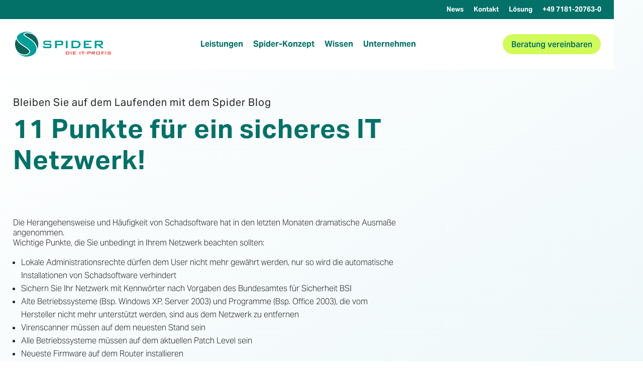

--- FILE ---
content_type: text/css; charset=utf-8
request_url: https://spider-gmbh.de/wp-content/themes/achtender-divi-child/style.css?ver=1762158354
body_size: 5812
content:
/*!
  Theme Name: Divi + Achtender
  Theme URI: https://achtender.com/
  Description: Headless Gutenberg transforms your WordPress site into a headless CMS by disabling all frontend page access. The editor remains fully available for content management and editing, making all data accessible via the WordPress API for use in external applications and decoupled frontends.
  Version: 1.0
  Author: Achtender
  Author URI: https://achtender.com/
  Text Domain: achtender-divi-child
  Template: Divi
*/

/*
  DO NOT EDIT. This file is generated by the Deno Tailwind/PostCSS build.
  This file SHOULD be checked into version control.
  It is automatically updated during development when running `deno task dev`.
*/

.dipi-floating-multi-images,.dipi_floating_multi_images{height:-moz-max-content!important;height:max-content!important}.dipi-floating-multi-images>:first-child{position:unset!important}.role-overflow-y-scroll{overflow-y:scroll}.role-overflow-hidden{overflow:hidden!important}.role-overflow-visible{overflow:visible!important}.sr-only{height:1px;margin:-1px;overflow:hidden;padding:0;position:absolute;width:1px;clip:rect(0,0,0,0);border-width:0;white-space:nowrap}.role-fixed{position:fixed!important}.role-inset-0{inset:0!important}.role-gap-none{gap:unset!important}.role-margin-none{margin:0!important}.role-space-x>*+*{margin-left:var(--wp-px-xs)!important}.role-space-x>.et_pb_button_module_wrapper{margin-left:0!important}.role-space-x>.et_pb_button_module_wrapper:not(:first-child)>*{margin-left:var(--wp-px-xs)!important}.role-flex-none{flex:none!important}.role-align-center{align-items:center!important}.role-justify-end{justify-content:flex-end!important}.role-justify-center{justify-content:center!important}.et_pb_blurb .et_pb_module_header{padding-bottom:4px}.et_pb_blurb .et_pb_blurb_container{padding-left:unset;padding-right:unset}.et_pb_menu__wrap{max-width:100%;width:100%}.et_pb_menu__menu .menu-item{margin:0!important;padding:0!important}.et_pb_menu__menu .menu-item>a{align-items:center;display:flex;flex-direction:row;min-height:30px;padding:0 var(--wp-px-xs)!important}.et_pb_menu__menu .menu-item>a[aria-current=page]:after{border-bottom:2px solid;content:"";inset:auto var(--wp-px-xs) 0 var(--wp-px-xs);position:absolute}.role-primary .et_pb_menu__menu .menu-item>a[aria-current=page]:after{border-bottom:3px solid var(--wp-base-primary)}.et_pb_menu__menu .role-balloon-target>a{cursor:pointer}.et_pb_menu{height:-moz-max-content;height:max-content}.role-inline-menu .et_pb_menu__menu{display:flex!important;flex-direction:row}.role-inline-menu .et-menu{display:flex;flex-direction:row;gap:0 var(--wp-px-xs)}.role-vertical-menu .et-menu{display:flex;flex-direction:column;gap:0 var(--wp-px-xs)}.role-vertical-menu .et_pb_menu ul,.role-vertical-menu .et_pb_menu ul a{margin-left:0!important;margin-right:0!important;padding-left:0!important;padding-right:0!important}.role-inline-menu .et_pb_menu__wrap,.role-vertical-menu .et_pb_menu__wrap{flex:none!important;justify-content:flex-start!important}.role-vertical-menu .et_pb_menu__menu{display:flex!important;flex-direction:column}.role-inline-menu .et_mobile_nav_menu,.role-vertical-menu .et_mobile_nav_menu{display:none!important}.dipi_balloon.role-full-width .dipi-balloon-wrap{background-color:#fff;border-radius:0 0 1.25rem 1.25rem;position:relative}.dipi_balloon.role-full-width .dipi-balloon-wrap:before{border-radius:0 0 1.25rem 1.25rem;box-shadow:0 1px 3px 0 rgba(0,0,0,.1),0 1px 2px 0 rgba(0,0,0,.06);content:"";inset:2rem 0 0 0;position:absolute}.dipi_balloon.role-full-width .dipi-balloon-wrap:after{background-color:#fff;content:"";height:2rem;inset:0 0 auto 0;position:absolute}.et_pb_module.et_pb_image,.et_pb_module.et_pb_image>a{align-items:center;display:flex;flex-direction:column;justify-content:center}.et_pb_promo_description strong,.et_pb_text_inner strong{font-family:aktiv-grotesk,sans-serif!important;font-style:normal!important;font-weight:700!important}.role-1-by-1 img{aspect-ratio:1/1!important}.role-1-by-1 img,.role-3-by-2 img{-o-object-fit:cover;object-fit:cover}.role-3-by-2 img{aspect-ratio:3/2!important}.role-16-by-9 img{aspect-ratio:16/9!important;-o-object-fit:cover;object-fit:cover}.role-cover-img .et_pb_image_wrap img{-o-object-fit:cover!important;object-fit:cover!important}.role-contain-img .et_pb_image_wrap img{-o-object-fit:contain!important;object-fit:contain!important}.et_pb_menu__menu{display:block!important}.et_mobile_nav_menu{display:none!important}.role-no-text-shadow,.role-no-text-shadow *{text-shadow:none!important}:root{--wp-font-primary:"aktiv-grotesk",sans-serif;--wp-font-fallback:"aktiv-grotesk","Inter",-apple-system,BlinkMacSystemFont,"Segoe UI",Roboto,sans-serif;--wp-font-weight-normal:400;--wp-font-weight-medium:500;--wp-font-weight-semibold:600;--wp-font-weight-bold:700;--wp-font-style-normal:normal;--wp-icon-size:24px;--wp-icon-font-size:30px;--wp-line-height-body:1.6;--wp-line-height-heading:1.3}p strong{font-weight:600!important}h1 em,h2 em,h3 em,h4 em,h5 em,h6 em,p em{color:var(--wp-global-brand-400)!important;font-style:normal!important}.role-primary h1 em,.role-primary h2 em,.role-primary h3 em,.role-primary h4 em,.role-primary h5 em,.role-primary h6 em,.role-primary p em{color:var(--wp-base-primary)!important}.et_pb_heading_container h1,.et_pb_promo_description h1,.et_pb_text_inner h1{padding-bottom:35px!important}.et_pb_heading_container h2,.et_pb_heading_container h3,.et_pb_heading_container h4,.et_pb_text_inner h2,.et_pb_text_inner h3,.et_pb_text_inner h4{padding-bottom:10px!important;padding-top:20px!important}.et_pb_heading_container h1,.et_pb_heading_container h2,.et_pb_heading_container h3,.et_pb_heading_container h4,.et_pb_text_inner h2:first-child,.et_pb_text_inner h3:first-child,.et_pb_text_inner h4:first-child{padding-top:0!important}.et_pb_promo_description p,.et_pb_text_inner p{padding-bottom:10px!important}.et_pb_promo_description p:last-child,.et_pb_text_inner p:last-child{padding-bottom:0!important}.et_pb_text_inner ol,.et_pb_text_inner ul{display:flex!important;flex-direction:column!important;gap:4px!important;margin:10px 0 20px!important;padding:unset!important}.et_pb_text_inner li{flex:none!important;list-style-position:outside!important;margin-left:28px}.et_pb_text_inner li:has(strong:first-child)::marker{font-family:aktiv-grotesk,sans-serif!important;font-weight:700!important}.role-text-checkbox-list .et_pb_text_inner ul{list-style:none;padding-left:0}.role-text-checkbox-list .et_pb_text_inner ul li{margin-left:0;padding-left:32px!important;position:relative}.role-text-checkbox-list .et_pb_text_inner ul li:before{background-color:currentColor;bottom:auto;content:"";font-family:unset;height:24px;left:0;-webkit-mask-image:url(/wp-content/themes/achtender-divi-child/assets/checkmark.svg)!important;mask-image:url(/wp-content/themes/achtender-divi-child/assets/checkmark.svg)!important;mask-position:center;-webkit-mask-position:center;mask-repeat:no-repeat;-webkit-mask-repeat:no-repeat;mask-size:24px 24px;-webkit-mask-size:24px 24px;opacity:.8;position:absolute;right:auto;top:0;width:24px}.role-text-margin-none .et_pb_text_inner>:is(p,h1,h2,h3,h4,h5,h6),.role-text-margin-none :is(p,h1,h2,h3,h4,h5,h6){padding-bottom:0!important}:root{--wp-base-focus:#254deb}._design-color-preview{align-items:center;aspect-ratio:3/2;display:flex;flex-direction:column;justify-content:center}.role-bg-gradient-brand{overflow:hidden!important;position:relative}.role-bg-gradient-brand:after{background:var(--wp-global-brand-gradient);content:"";inset:0 0;position:absolute}:focus-visible{outline:2px solid var(--wp-base-focus)!important;outline-color:-webkit-focus-ring-color!important;outline-offset:2px!important}:root{--wp-px:26px;--wp-px-sm:26px;--wp-px-xs:10px;--wp-mx:26px;--wp-mx-sm:26px}.role-responsive-faq .dipi-faq-entry{overflow:visible!important}.role-responsive-faq .dipi-faq-icon-closed,.role-responsive-faq .dipi-faq-icon-open{background-color:currentColor;font-family:unset!important;font-size:0!important;height:20px;left:-35px!important;mask-position:center;-webkit-mask-position:center;mask-repeat:no-repeat;-webkit-mask-repeat:no-repeat;mask-size:20px 20px;-webkit-mask-size:20px 20px;opacity:.8;position:absolute!important;right:auto!important;width:20px}.role-responsive-faq .dipi-faq-icon-open{-webkit-mask-image:url(/wp-content/themes/achtender-divi-child/assets/subtract.svg)!important;mask-image:url(/wp-content/themes/achtender-divi-child/assets/subtract.svg)!important}.role-responsive-faq .dipi-faq-icon-closed{-webkit-mask-image:url(/wp-content/themes/achtender-divi-child/assets/add.svg)!important;mask-image:url(/wp-content/themes/achtender-divi-child/assets/add.svg)!important}:not(.et-admin-page) #page-container{display:flex;flex-direction:column;inset:var(--wp-admin--admin-bar--height,0) 0 0 0;overflow-x:hidden;position:absolute}:not(.et-admin-page) #page-container>*,:not(.et-admin-page) #page-container>*>#et-main-area{display:flex;flex:1;flex-direction:column}:not(.et-admin-page) #page-container>*>#et-main-area{justify-content:space-between}body:not(.et-admin-page){overflow-x:hidden}.et_pb_section:not(.role-overflow-y-scroll){overflow:visible}.et_pb_column.role-inset-section,.et_pb_section.role-inset-section{padding-left:var(--wp-px)!important;padding-right:var(--wp-px)!important}.et_pb_section.role-inset-section,.et_pb_section:not(.role-inset-section) .et_pb_row{width:calc(100% - var(--wp-mx)*2)!important}@media screen and (max-width:768px){.et_pb_column.role-inset-section,.et_pb_section.role-inset-section{padding-left:var(--wp-px-sm)!important;padding-right:var(--wp-px-sm)!important}.et_pb_section.role-inset-section,.et_pb_section:not(.role-inset-section) .et_pb_row{width:calc(100% - var(--wp-mx-sm)*2)!important}}.role-content-max-width>*{width:-moz-max-content!important;width:max-content!important}.et_pb_column.role-inline-section-column{align-items:center;display:flex;flex-direction:row;gap:0 var(--wp-px-sm);justify-content:space-between}.et_pb_row.role-wrapping-gallery,.et_pb_row_inner.role-wrapping-gallery{display:grid!important;gap:var(--wp-px) var(--wp-px)!important;grid-template-columns:repeat(auto-fit,minmax(300px,1fr))}.et_pb_row.role-wrapping-gallery>.et_pb_column,.et_pb_row_inner.role-wrapping-gallery>.et_pb_column{margin:0!important;width:100%!important}.et_pb_row.role-wrapping-gallery:after,.et_pb_row.role-wrapping-gallery>.et_pb_column:empty,.et_pb_row_inner.role-wrapping-gallery:after,.et_pb_row_inner.role-wrapping-gallery>.et_pb_column:empty{display:none!important}.et_pb_row.role-justified-gallery{display:flex!important;flex-direction:column!important;gap:8px!important}.et_pb_row.role-justified-gallery>.et_pb_column{display:flex!important;gap:8px!important;margin:0!important;width:100%!important}.et_pb_row.role-justified-gallery>.et_pb_column:empty{display:none!important}.et_pb_row.role-justified-gallery>.et_pb_column>.et_pb_module{flex:1 1 auto!important;height:214px;margin:0!important;-o-object-fit:cover!important;object-fit:cover!important;overflow:hidden;width:auto!important}.et_pb_row.role-justified-gallery .et_pb_image .et_pb_image_wrap,.et_pb_row.role-justified-gallery .et_pb_image .et_pb_lightbox_image{height:100%!important;width:100%!important}.et_pb_row.role-justified-gallery .et_pb_image figure,.et_pb_row.role-justified-gallery .et_pb_image img,.et_pb_row.role-justified-gallery .et_pb_image picture{height:100%;min-height:100%;-o-object-fit:cover;object-fit:cover}.et_pb_row .et_pb_row{width:unset!important}.et_pb_row.role-wrapped-section{display:flex!important;flex-direction:row!important;gap:var(--wp-px-xs)!important}.et_pb_row.role-wrapped-section>*{flex:1!important;width:unset!important}@media screen and (max-width:980px){.et_pb_row.role-wrapped-section{display:flex!important;flex-direction:column!important}}.role-side-by-side{display:flex!important;flex-direction:row!important;gap:var(--wp-px) 90px!important}.role-side-by-side.role-narrow-gutter{gap:var(--wp-px) var(--wp-px)!important}.role-side-by-side>.et_pb_column{margin:0!important}@media only screen and (max-width:1300px){.role-side-by-side{gap:var(--wp-px) var(--wp-px)!important}}@media only screen and (max-width:980px){.role-side-by-side{gap:var(--wp-px) var(--wp-px)!important}.role-side-by-side:not(.role-reverse-on-mobile){display:flex!important;flex-direction:column!important}.role-side-by-side.role-reverse-on-mobile{display:flex!important;flex-direction:column-reverse!important}}@media only screen and (min-width:981px){.role-side-by-side.role-reverse-on-desktop{display:flex!important;flex-direction:row-reverse!important}}.role-tiled-grid .et_pb_column,.role-tiled-grid .et_pb_promo{display:flex;flex-direction:column}.role-tiled-grid .et_pb_promo,.role-tiled-grid .et_pb_promo_description{flex:1}.role-tiled-grid .et_pb_module_header{margin-bottom:0}.role-tiled-grid .et_pb_button_wrapper{align-items:center;display:flex;flex-direction:row;justify-content:center;margin-top:10px}@media only screen and (min-width:768px){.role-three-column-grid .et_pb_grid_item{margin:0 2% 2% 0!important;width:32%!important}.role-three-column-grid .et_pb_grid_item:nth-child(3n){margin-right:0!important}.role-three-column-grid .et_pb_grid_item:nth-child(3n+1){clear:left}.role-three-column-grid .et_pb_grid_item:nth-child(4n+1){clear:unset!important}}.role-flex-inline{align-items:center!important;display:flex!important;flex-direction:row!important;flex-wrap:nowrap!important}.role-flex-inline>.et_pb_module{margin-bottom:0!important;margin-top:0!important}@media only screen and (min-width:981px){.role-wrap-width-max-content-on-desktop{min-width:min(500px,100%)!important;width:-moz-max-content!important;width:max-content!important}}.et_pb_row.role-inline-row{display:flex;flex-direction:row}.et_pb_row.role-inline-row>*{flex:1;width:unset!important}.et_pb_row.role-inline-row:after,.et_pb_row.role-wrapped-section:after,.role-side-by-side:after{content:none!important;display:none!important}.et_pb_blog_grid .et_pb_post{display:flex;flex-direction:column;gap:var(--wp-px-xs)}.et_pb_blog_grid .et_pb_post>*{margin:0!important}.et_pb_blog_grid .et_pb_post>.post-meta{display:flex;flex-direction:row;flex-wrap:wrap;gap:var(--wp-px-xs);max-width:100%;order:50}.et_pb_blog_grid .et_pb_post>.post-meta>a[rel=tag]{align-items:center;background:var(--wp-global-brand-100);border:1px solid var(--wp-global-brand-700);border-radius:8px;display:inline-flex;flex-direction:row;height:30px;padding:0 19px;text-wrap:nowrap}.et_pb_blog_grid .et_pb_salvattore_content{display:flex;flex-direction:row;gap:var(--wp-px-xs);margin:0!important}.et_pb_blog_grid .et_pb_salvattore_content>*{display:flex;flex-direction:column;gap:var(--wp-px-xs);margin:0!important;width:unset!important}.et_pb_blog_grid .et_pb_salvattore_content>*>*{margin:0!important}.polyfill-post-tags__list{display:flex;flex-direction:row;flex-wrap:wrap;gap:var(--wp-px-xs);max-width:100%}.polyfill-post-tags__btn{align-items:center;background:transparent;border:1px solid var(--wp-global-neutral-400);border-radius:8px;cursor:pointer;display:inline-flex;flex-direction:row;font-family:aktiv-grotesk,sans-serif;font-size:13px;font-weight:600;height:30px;line-height:1.2em;padding:0 19px;text-wrap:nowrap}.polyfill-post-tags__btn.is-active{background:var(--wp-global-brand-100);border-color:var(--wp-global-brand-700);color:var(--wp-global-brand-700)}.polyfill-post-tags__btn.is-all{font-weight:600}.polyfill-post-search{align-items:center;display:inline-flex;justify-content:center;position:relative}.polyfill-post-search__input{border:1.5px solid var(--Dark-green,#14726b);border-radius:30px;height:40px;outline:none!important;padding:11px 18px;width:100%}.polyfill-post-search:after{background-color:var(--wp-global-neutral-400);content:"";height:var(--wp-icon-size,1.2em);mask-image:url(/wp-content/themes/achtender-divi-child/assets/search.svg);-webkit-mask-image:url(/wp-content/themes/achtender-divi-child/assets/search.svg);mask-repeat:no-repeat;-webkit-mask-repeat:no-repeat;mask-size:cover;-webkit-mask-size:cover;position:absolute;right:.8rem;top:50%;transform:translateY(-50%);width:var(--wp-icon-size,1.2em)}.et_pb_module.et_pb_icon,.et_pb_module.et_pb_icon>a{align-items:center;display:flex;flex-direction:column;justify-content:center}.et_pb_module.et_pb_icon{margin:0}.role-icon-button{cursor:pointer;width:-moz-max-content!important;width:max-content!important}.role-icon-button>*{-webkit-user-select:none;-moz-user-select:none;user-select:none}.et_pb_button,.et_pb_button_module_wrapper{width:-moz-max-content!important;width:max-content!important}.et_pb_button{align-items:center!important;display:flex!important;flex:none!important;flex-direction:row!important;height:40px!important;padding:0 20px!important;position:relative!important;-webkit-user-select:none;-moz-user-select:none;user-select:none}.et_pb_button:after{align-self:self-end;bottom:calc((40px - var(--wp-icon-size))/2)!important;height:var(--wp-icon-size)!important;margin-bottom:-1px;margin-left:6px;position:relative!important;width:var(--wp-icon-size)!important}.et_pb_button.role-icon-arrow-right:after,.et_pb_button.role-icon-chevron-down:after,.et_pb_button.role-icon-navigation:after,.et_pb_button.role-icon-phone:after{background-color:currentColor!important;content:""!important;font-family:unset!important;mask-position:center!important;-webkit-mask-position:center!important;mask-repeat:no-repeat!important;-webkit-mask-repeat:no-repeat!important;mask-size:var(--wp-icon-size) var(--wp-icon-size)!important;-webkit-mask-size:var(--wp-icon-size) var(--wp-icon-size)!important}.et_pb_button.role-icon-navigation:after{-webkit-mask-image:url(/wp-content/themes/achtender-divi-child/assets/navigation.svg)!important;mask-image:url(/wp-content/themes/achtender-divi-child/assets/navigation.svg)!important}.et_pb_button.role-icon-arrow-right:after{-webkit-mask-image:url(/wp-content/themes/achtender-divi-child/assets/arrow-right.svg)!important;mask-image:url(/wp-content/themes/achtender-divi-child/assets/arrow-right.svg)!important}.et_pb_button.role-icon-chevron-down:after{-webkit-mask-image:url(/wp-content/themes/achtender-divi-child/assets/chevron-down.svg)!important;mask-image:url(/wp-content/themes/achtender-divi-child/assets/chevron-down.svg)!important}.et_pb_button.role-icon-phone:after{-webkit-mask-image:url(/wp-content/themes/achtender-divi-child/assets/phone.svg)!important;mask-image:url(/wp-content/themes/achtender-divi-child/assets/phone.svg)!important}.et_pb_button.role-text-sr-only{font-size:0!important}.et_pb_button.role-no-icon:after{display:none!important}.et_pb_button_module_wrapper{margin:unset!important}.et_pb_button_alignment_center{margin-left:auto!important;margin-right:auto!important}.et_pb_button_alignment_right{margin-left:auto!important;margin-right:unset!important}.et_pb_button_alignment_left{margin-left:unset!important;margin-right:auto!important}@media screen and (max-width:980px){.et_pb_button_alignment_tablet_center{margin-left:auto!important;margin-right:auto!important}.et_pb_button_alignment_tablet_right{margin-left:auto!important;margin-right:unset!important}.et_pb_button_alignment_tablet_left{margin-left:unset!important;margin-right:auto!important}}@media screen and (max-width:768px){.et_pb_button_alignment_phone_center{margin-left:auto!important;margin-right:auto!important}.et_pb_button_alignment_phone_right{margin-left:auto!important;margin-right:unset!important}.et_pb_button_alignment_phone_left{margin-left:unset!important;margin-right:auto!important}}:root{--wp-base-primary:#d0fb58;--wp-base-accent:#e30421;--wp-base-type-heading:#222;--wp-base-type:#222;--wp-global-brand-700:#047168;--wp-global-brand-400:#43a29a;--wp-global-brand-100:#cce7ea;--wp-global-white:#fff;--wp-global-black:#000;--wp-global-neutral-900:#222;--wp-global-neutral-700:#525252;--wp-global-neutral-400:#757575;--wp-global-brand-gradient:linear-gradient(180deg,#00665e 17.22%,#047168 49.06%,rgba(4,113,104,.1))}#main-content{background:transparent!important}.et_pb_blog_grid .et_pb_post>.post-meta>a[rel=tag]{background:none!important;border:none!important;border-radius:8px!important;padding:0!important;pointer-events:none}.et_pb_blog_grid .et_pb_post>.post-meta>a:before{content:"#"!important;display:block}.et_pb_image_wrap:has(img[src$=".svg"]){border-radius:0!important}.et_pb_code{display:none}.et_pb_promo{display:flex!important;flex-direction:column!important;justify-content:space-between}.et_pb_promo .et_pb_button_wrapper{align-items:center;display:flex;flex-direction:row;justify-content:center;justify-self:flex-end;margin-top:10px}body{background:unset!important;background:linear-gradient(147deg,#fff 2.84%,#edf7f9 108.63%)!important;height:100vh}.et_pb_section{background:unset;background:transparent}@media screen and (max-width:1200px){.et_pb_row{margin-left:auto!important;margin-right:auto!important;max-width:800px!important}}*,:after,:before{--tw-border-spacing-x:0;--tw-border-spacing-y:0;--tw-translate-x:0;--tw-translate-y:0;--tw-rotate:0;--tw-skew-x:0;--tw-skew-y:0;--tw-scale-x:1;--tw-scale-y:1;--tw-pan-x: ;--tw-pan-y: ;--tw-pinch-zoom: ;--tw-scroll-snap-strictness:proximity;--tw-gradient-from-position: ;--tw-gradient-via-position: ;--tw-gradient-to-position: ;--tw-ordinal: ;--tw-slashed-zero: ;--tw-numeric-figure: ;--tw-numeric-spacing: ;--tw-numeric-fraction: ;--tw-ring-inset: ;--tw-ring-offset-width:0px;--tw-ring-offset-color:#fff;--tw-ring-color:rgba(59,130,246,.5);--tw-ring-offset-shadow:0 0 #0000;--tw-ring-shadow:0 0 #0000;--tw-shadow:0 0 #0000;--tw-shadow-colored:0 0 #0000;--tw-blur: ;--tw-brightness: ;--tw-contrast: ;--tw-grayscale: ;--tw-hue-rotate: ;--tw-invert: ;--tw-saturate: ;--tw-sepia: ;--tw-drop-shadow: ;--tw-backdrop-blur: ;--tw-backdrop-brightness: ;--tw-backdrop-contrast: ;--tw-backdrop-grayscale: ;--tw-backdrop-hue-rotate: ;--tw-backdrop-invert: ;--tw-backdrop-opacity: ;--tw-backdrop-saturate: ;--tw-backdrop-sepia: ;--tw-contain-size: ;--tw-contain-layout: ;--tw-contain-paint: ;--tw-contain-style: }::backdrop{--tw-border-spacing-x:0;--tw-border-spacing-y:0;--tw-translate-x:0;--tw-translate-y:0;--tw-rotate:0;--tw-skew-x:0;--tw-skew-y:0;--tw-scale-x:1;--tw-scale-y:1;--tw-pan-x: ;--tw-pan-y: ;--tw-pinch-zoom: ;--tw-scroll-snap-strictness:proximity;--tw-gradient-from-position: ;--tw-gradient-via-position: ;--tw-gradient-to-position: ;--tw-ordinal: ;--tw-slashed-zero: ;--tw-numeric-figure: ;--tw-numeric-spacing: ;--tw-numeric-fraction: ;--tw-ring-inset: ;--tw-ring-offset-width:0px;--tw-ring-offset-color:#fff;--tw-ring-color:rgba(59,130,246,.5);--tw-ring-offset-shadow:0 0 #0000;--tw-ring-shadow:0 0 #0000;--tw-shadow:0 0 #0000;--tw-shadow-colored:0 0 #0000;--tw-blur: ;--tw-brightness: ;--tw-contrast: ;--tw-grayscale: ;--tw-hue-rotate: ;--tw-invert: ;--tw-saturate: ;--tw-sepia: ;--tw-drop-shadow: ;--tw-backdrop-blur: ;--tw-backdrop-brightness: ;--tw-backdrop-contrast: ;--tw-backdrop-grayscale: ;--tw-backdrop-hue-rotate: ;--tw-backdrop-invert: ;--tw-backdrop-opacity: ;--tw-backdrop-saturate: ;--tw-backdrop-sepia: ;--tw-contain-size: ;--tw-contain-layout: ;--tw-contain-paint: ;--tw-contain-style: }.\!container{width:100%!important}.container{width:100%}@media (min-width:640px){.\!container{max-width:640px!important}.container{max-width:640px}}@media (min-width:740px){.\!container{max-width:740px!important}.container{max-width:740px}}@media (min-width:768px){.\!container{max-width:768px!important}.container{max-width:768px}}@media (min-width:1024px){.\!container{max-width:1024px!important}.container{max-width:1024px}}@media (min-width:1200px){.\!container{max-width:1200px!important}.container{max-width:1200px}}@media (min-width:1280px){.\!container{max-width:1280px!important}.container{max-width:1280px}}@media (min-width:1536px){.\!container{max-width:1536px!important}.container{max-width:1536px}}.sr-only{height:1px;margin:-1px;overflow:hidden;padding:0;position:absolute;width:1px;clip:rect(0,0,0,0);border-width:0;white-space:nowrap}.static{position:static}.absolute{position:absolute}.relative{position:relative}.inline{display:inline}.hidden{display:none}.filter{filter:var(--tw-blur) var(--tw-brightness) var(--tw-contrast) var(--tw-grayscale) var(--tw-hue-rotate) var(--tw-invert) var(--tw-saturate) var(--tw-sepia) var(--tw-drop-shadow)}

--- FILE ---
content_type: image/svg+xml
request_url: https://spider-gmbh.de/wp-content/themes/achtender-divi-child/assets/navigation.svg
body_size: 94
content:
<svg width="24" height="24" fill="none" viewBox="0 0 24 24" xmlns="http://www.w3.org/2000/svg"><path d="M2.753 18h18.5a.75.75 0 0 1 .102 1.493l-.102.007h-18.5a.75.75 0 0 1-.102-1.493L2.753 18h18.5-18.5Zm0-6.497h18.5a.75.75 0 0 1 .102 1.493l-.102.007h-18.5a.75.75 0 0 1-.102-1.493l.102-.007h18.5-18.5Zm-.001-6.5h18.5a.75.75 0 0 1 .102 1.493l-.102.007h-18.5A.75.75 0 0 1 2.65 5.01l.102-.007h18.5-18.5Z" fill="#212121"/></svg>

--- FILE ---
content_type: image/svg+xml
request_url: https://spider-gmbh.de/wp-content/uploads/2025/08/SpiderLogo.svg
body_size: 2719
content:
<?xml version="1.0" encoding="UTF-8"?>
<svg xmlns="http://www.w3.org/2000/svg" version="1.1" viewBox="0 0 698.27 201.5">
  <defs>
    <style>
      .cls-1, .cls-2 {
        fill-rule: evenodd;
      }

      .cls-1, .cls-3 {
        fill: #e6332b;
      }

      .cls-4, .cls-2 {
        fill: #009f98;
      }

      .cls-5 {
        fill: #0d6359;
      }

      .cls-6 {
        fill: #fff;
      }
    </style>
  </defs>
  <!-- Generator: Adobe Illustrator 28.7.5, SVG Export Plug-In . SVG Version: 1.2.0 Build 176)  -->
  <g>
    <g id="Ebene_1">
      <g>
        <path class="cls-5" d="M14,100.89c0-44.62,36.17-80.79,80.79-80.79s80.79,36.17,80.79,80.79-36.17,80.79-80.79,80.79S14,145.51,14,100.89h0Z"/>
        <path class="cls-6" d="M78.76,32.27c0,6.1,33.77,24.95,42.28,31,23.98,17.05,45.9,39.27,47.46,70.35.26,5.29-.3,10.24-1.57,14.84-15.46,23.4-41.99,38.83-72.13,38.83-25.4,0-48.24-10.96-64.05-28.41l3.57-4.41c18.32,14.48,36.17,21.68,57.54,16.52,9.98-2.42,26.89-11.98,19.3-24.51-8.23-13.59-41.7-32.01-54.69-42.06-13.71-10.45-35.18-28.57-35.5-48.4C35.04,30.18,63.52,14.5,94.79,14.5c19.64,0,37.74,6.55,52.25,17.59l-2.91,4.85c-16.92-10.55-33.46-12.05-46.33-11.96-6.33.04-19.05,3.48-19.05,7.29h0Z"/>
        <path class="cls-4" d="M255.37,85.76h-34.11v11.08h32.49c5.09,0,8.53.86,10.3,2.59,1.81,1.73,2.71,4.93,2.71,9.62v7.08c0,4.69-.9,7.89-2.71,9.62-1.77,1.73-5.21,2.59-10.3,2.59h-32.19c-5.09,0-8.54-.86-10.35-2.59-1.77-1.72-2.66-4.93-2.66-9.62v-1.42l10.7-2.2v6.1h36.82v-11.77h-32.49c-5.06,0-8.48-.86-10.25-2.59-1.77-1.72-2.66-4.93-2.66-9.62v-5.71c0-4.69.89-7.89,2.66-9.62,1.77-1.72,5.19-2.59,10.25-2.59h29.58c4.9,0,8.26.83,10.11,2.49,1.87,1.66,2.81,4.61,2.81,8.84v1.07l-10.7,2.49v-5.86h0Z"/>
        <path class="cls-2" d="M331.09,85.67h-27.26v13.67h27.26c2.1,0,3.53-.29,4.29-.88.79-.62,1.18-1.69,1.18-3.22v-5.52c0-1.5-.39-2.54-1.18-3.12-.76-.62-2.19-.93-4.29-.93h0ZM291.9,128.34v-51.61h44.56c4.14,0,7.13.8,8.97,2.39,1.87,1.56,2.81,4.1,2.81,7.62v11.52c0,3.48-.94,6.02-2.81,7.62-1.84,1.56-4.83,2.34-8.97,2.34h-32.63v20.12h-11.93Z"/>
        <polygon class="cls-4" points="366.93 128.34 366.93 76.73 379.05 76.73 379.05 128.34 366.93 128.34 366.93 128.34"/>
        <path class="cls-2" d="M417.8,118.63h15.68c8.35,0,14.26-1.29,17.75-3.86,3.48-2.57,5.22-6.82,5.23-12.74,0-5.27-1.45-9.26-4.34-11.96-2.89-2.73-7.16-4.1-12.82-4.1h-21.49v32.67h0ZM405.67,128.34v-51.61h33.52c9.56,0,16.91,2.21,22.03,6.64,5.16,4.43,7.74,10.71,7.74,18.85,0,4.82-1,9.16-3.01,13.04-2.01,3.84-4.83,6.87-8.48,9.08-2.27,1.4-5.09,2.43-8.48,3.08-3.35.62-7.66.93-12.92.93h-30.41Z"/>
        <polygon class="cls-4" points="491.2 128.34 491.2 76.73 544.53 76.73 544.53 85.52 503.32 85.52 503.32 97.04 527.38 97.04 527.38 105.83 503.32 105.83 503.32 118.63 545.03 118.63 545.03 128.34 491.2 128.34 491.2 128.34"/>
        <path class="cls-2" d="M606.6,85.67h-27.26v14.36h27.26c2.1,0,3.53-.29,4.29-.88.79-.62,1.18-1.69,1.18-3.22v-6.2c0-1.5-.39-2.54-1.18-3.12-.76-.62-2.19-.93-4.29-.93h0ZM567.41,128.34v-51.61h44.56c4.14,0,7.13.8,8.97,2.39,1.87,1.56,2.81,4.1,2.81,7.62v12.11c0,3.48-.94,6.02-2.81,7.62-1.84,1.6-4.83,2.39-8.97,2.39h-6.8l24.06,19.48h-17.4l-21-19.48h-11.49v19.48h-11.93Z"/>
        <path class="cls-1" d="M371.58,168.71h6.27c3.34,0,5.7-.51,7.1-1.54,1.39-1.03,2.09-2.73,2.09-5.1,0-2.11-.58-3.7-1.74-4.79-1.16-1.09-2.87-1.64-5.13-1.64h-8.6v13.07h0ZM366.73,172.59v-20.64h13.41c3.83,0,6.76.89,8.81,2.66,2.06,1.77,3.1,4.28,3.1,7.54,0,1.93-.4,3.67-1.2,5.21-.8,1.54-1.93,2.75-3.39,3.63-.91.56-2.04.97-3.39,1.23-1.34.25-3.06.37-5.17.37h-12.17Z"/>
        <polygon class="cls-3" points="400.94 172.59 400.94 151.95 405.8 151.95 405.8 172.59 400.94 172.59 400.94 172.59"/>
        <polygon class="cls-3" points="416.44 172.59 416.44 151.95 437.78 151.95 437.78 155.46 421.29 155.46 421.29 160.07 430.92 160.07 430.92 163.59 421.29 163.59 421.29 168.71 437.98 168.71 437.98 172.59 416.44 172.59 416.44 172.59"/>
        <polygon class="cls-3" points="462.57 172.59 462.57 151.95 467.42 151.95 467.42 172.59 462.57 172.59 462.57 172.59"/>
        <polygon class="cls-3" points="487.77 155.64 487.77 172.59 482.92 172.59 482.92 155.64 473.35 155.64 473.35 151.95 497.37 151.95 497.37 155.64 487.77 155.64 487.77 155.64"/>
        <polygon class="cls-3" points="499.91 164 499.91 159.88 509.32 159.88 509.32 164 499.91 164 499.91 164"/>
        <path class="cls-1" d="M532.31,155.52h-10.9v5.47h10.9c.84,0,1.41-.12,1.72-.35.32-.25.47-.68.47-1.29v-2.21c0-.6-.16-1.02-.47-1.25-.3-.25-.87-.37-1.72-.37h0ZM516.63,172.59v-20.64h17.83c1.66,0,2.85.32,3.59.96.75.63,1.12,1.64,1.12,3.05v4.61c0,1.39-.37,2.41-1.12,3.05-.74.62-1.93.94-3.59.94h-13.05v8.05h-4.77Z"/>
        <path class="cls-1" d="M562.32,155.52h-10.9v5.74h10.9c.84,0,1.41-.12,1.72-.35.32-.25.47-.68.47-1.29v-2.48c0-.6-.16-1.02-.47-1.25-.3-.25-.87-.37-1.72-.37h0ZM546.65,172.59v-20.64h17.83c1.66,0,2.85.32,3.59.96.75.63,1.12,1.64,1.12,3.05v4.84c0,1.39-.37,2.41-1.12,3.05-.74.64-1.93.96-3.59.96h-2.72l9.62,7.79h-6.96l-8.4-7.79h-4.59v7.79h-4.77Z"/>
        <path class="cls-1" d="M578.59,156.83c0-1.88.36-3.16,1.06-3.85.71-.69,2.08-1.03,4.1-1.04h15.34c2.02,0,3.39.35,4.1,1.04.71.69,1.06,1.97,1.06,3.85v10.88c0,1.89-.35,3.18-1.06,3.87-.71.68-2.08,1.02-4.1,1.02h-15.34c-2.02,0-3.39-.34-4.1-1.02-.71-.69-1.06-1.98-1.06-3.87v-10.88h0ZM583.44,168.71h15.99v-13.07h-15.99v13.07h0Z"/>
        <polygon class="cls-3" points="614.48 172.59 614.48 151.95 635.56 151.95 635.56 155.56 619.33 155.56 619.33 160.99 628.1 160.99 628.1 164.76 619.33 164.76 619.33 172.59 614.48 172.59 614.48 172.59"/>
        <polygon class="cls-3" points="641.57 172.59 641.57 151.95 646.42 151.95 646.42 172.59 641.57 172.59 641.57 172.59"/>
        <path class="cls-3" d="M675.13,155.56h-13.65v4.43h12.99c2.04,0,3.41.35,4.12,1.04.72.69,1.08,1.97,1.08,3.85v2.83c0,1.88-.36,3.16-1.08,3.85-.71.69-2.08,1.04-4.12,1.04h-12.88c-2.04,0-3.42-.34-4.14-1.04-.71-.69-1.06-1.97-1.06-3.85v-.57l4.28-.88v2.44h14.73v-4.71h-12.99c-2.02,0-3.39-.35-4.1-1.04-.71-.69-1.06-1.97-1.06-3.85v-2.29c0-1.88.35-3.16,1.06-3.85.71-.69,2.08-1.03,4.1-1.04h11.83c1.96,0,3.31.33,4.04,1,.75.66,1.12,1.84,1.12,3.54v.43l-4.28,1v-2.34h0Z"/>
        <path class="cls-4" d="M142.25,172.73c-11.7,7.73-28.26,14.5-47.74,14.56-1.97,0-3.92-.08-5.86-.21-5.74-.43-11.42-1.47-16.57-2.8-16.14-4.39-30.41-13.34-41.32-25.38,17.46,14.03,31.17,17.68,41.21,18.93,7.84.97,15.21.13,21.22-1.33,7.43-1.8,17.67-7.19,22.56-14.3,4.92-7.17,3.49-13.33.26-18.66-2.94-4.85-8.05-9.63-17.85-17.4-10-7.93-25.91-16.68-38.22-26.21-12.74-9.71-20.11-17.14-23.52-21.36-7.84-9.71-12.74-23.3-6.86-33.97,5.24-9.52,28.34-28.39,60.18-30.05,1.67-.04,3.36-.05,5.05-.05,19.61,0,37.69,6.53,52.19,17.54-18.39-10.64-35.66-12.73-49.17-12.73-9.21,0-16.72,3.6-19.1,5.05-3.01,1.84-6.65,4.97-6.65,7.83,0,3.6,6.58,9.76,13.35,14.55,6.86,4.85,21.69,13.57,32.34,21.14,10.65,7.57,24.5,19.41,33.32,32.03,7.85,11.23,11.17,22.21,11.76,33.98.59,11.77-5.41,28.81-20.58,38.83h0Z"/>
      </g>
    </g>
  </g>
</svg>